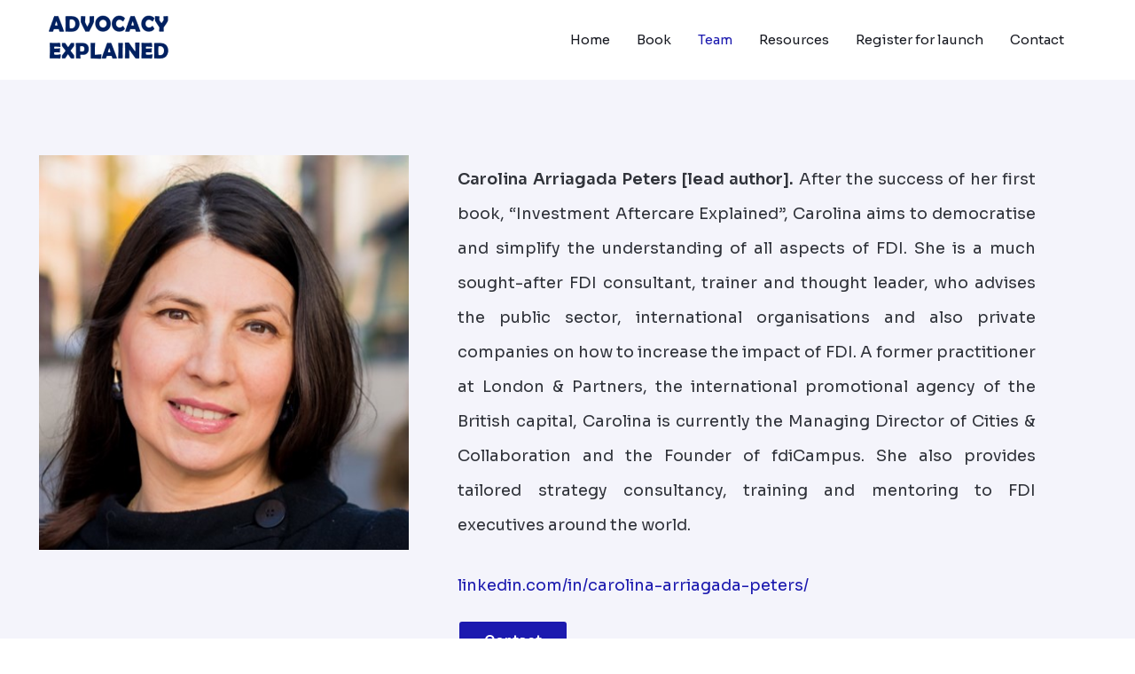

--- FILE ---
content_type: text/css
request_url: https://advocacyexplained.com/wp-content/uploads/elementor/css/post-690.css?ver=1700471477
body_size: 443
content:
.elementor-690 .elementor-element.elementor-element-6ca085d:not(.elementor-motion-effects-element-type-background), .elementor-690 .elementor-element.elementor-element-6ca085d > .elementor-motion-effects-container > .elementor-motion-effects-layer{background-color:#FFFFFF;}.elementor-690 .elementor-element.elementor-element-6ca085d > .elementor-background-overlay{background-color:#1C1AAF;opacity:0.05;transition:background 0.3s, border-radius 0.3s, opacity 0.3s;}.elementor-690 .elementor-element.elementor-element-6ca085d{transition:background 0.3s, border 0.3s, border-radius 0.3s, box-shadow 0.3s;padding:85px 0px 80px 0px;}.elementor-690 .elementor-element.elementor-element-333b0ed{margin-top:0px;margin-bottom:0px;padding:0px 0px 0px 0px;}.elementor-690 .elementor-element.elementor-element-f464f32 > .elementor-element-populated{margin:0px 0px 0px -25px;--e-column-margin-right:0px;--e-column-margin-left:-25px;}.elementor-690 .elementor-element.elementor-element-2f97911 img{width:78%;}.elementor-690 .elementor-element.elementor-element-2f97911 > .elementor-widget-container{margin:0px 0px 0px -30px;}.elementor-bc-flex-widget .elementor-690 .elementor-element.elementor-element-c6b8e99.elementor-column .elementor-widget-wrap{align-items:center;}.elementor-690 .elementor-element.elementor-element-c6b8e99.elementor-column.elementor-element[data-element_type="column"] > .elementor-widget-wrap.elementor-element-populated{align-content:center;align-items:center;}.elementor-690 .elementor-element.elementor-element-c6b8e99 > .elementor-widget-wrap > .elementor-widget:not(.elementor-widget__width-auto):not(.elementor-widget__width-initial):not(:last-child):not(.elementor-absolute){margin-bottom:10px;}.elementor-690 .elementor-element.elementor-element-c6b8e99 > .elementor-element-populated{margin:0px 0px 0px -20px;--e-column-margin-right:0px;--e-column-margin-left:-20px;padding:0px 40px 0px 0px;}.elementor-690 .elementor-element.elementor-element-20ba358{text-align:justify;font-size:18px;line-height:39px;}.elementor-690 .elementor-element.elementor-element-20ba358 > .elementor-widget-container{margin:8px 12px 0px -8px;}.elementor-690 .elementor-element.elementor-element-fe1ffe8 .elementor-button{background-color:var( --e-global-color-primary );}.elementor-690 .elementor-element.elementor-element-fe1ffe8 > .elementor-widget-container{margin:-18px 0px 0px -6px;}.elementor-690 .elementor-element.elementor-element-bec4323:not(.elementor-motion-effects-element-type-background), .elementor-690 .elementor-element.elementor-element-bec4323 > .elementor-motion-effects-container > .elementor-motion-effects-layer{background-color:#FFFFFF;}.elementor-690 .elementor-element.elementor-element-bec4323 > .elementor-background-overlay{background-color:#FFFFFF;opacity:0.05;transition:background 0.3s, border-radius 0.3s, opacity 0.3s;}.elementor-690 .elementor-element.elementor-element-bec4323{transition:background 0.3s, border 0.3s, border-radius 0.3s, box-shadow 0.3s;padding:85px 0px 110px 0px;}.elementor-690 .elementor-element.elementor-element-119e0ef{margin-top:0px;margin-bottom:0px;padding:0px 0px 0px 0px;}.elementor-690 .elementor-element.elementor-element-dd54da8 > .elementor-element-populated{margin:0px 0px 0px -25px;--e-column-margin-right:0px;--e-column-margin-left:-25px;}.elementor-690 .elementor-element.elementor-element-507ee26{text-align:center;}.elementor-690 .elementor-element.elementor-element-507ee26 img{width:77%;max-width:89%;}.elementor-690 .elementor-element.elementor-element-507ee26 > .elementor-widget-container{margin:0px 0px 0px -30px;}.elementor-bc-flex-widget .elementor-690 .elementor-element.elementor-element-a948da3.elementor-column .elementor-widget-wrap{align-items:center;}.elementor-690 .elementor-element.elementor-element-a948da3.elementor-column.elementor-element[data-element_type="column"] > .elementor-widget-wrap.elementor-element-populated{align-content:center;align-items:center;}.elementor-690 .elementor-element.elementor-element-a948da3 > .elementor-widget-wrap > .elementor-widget:not(.elementor-widget__width-auto):not(.elementor-widget__width-initial):not(:last-child):not(.elementor-absolute){margin-bottom:10px;}.elementor-690 .elementor-element.elementor-element-a948da3 > .elementor-element-populated{margin:0px 0px 0px -20px;--e-column-margin-right:0px;--e-column-margin-left:-20px;padding:0px 40px 0px 0px;}.elementor-690 .elementor-element.elementor-element-0e74444{text-align:justify;font-size:18px;line-height:39px;}.elementor-690 .elementor-element.elementor-element-0e74444 > .elementor-widget-container{margin:18px 12px 0px -6px;}.elementor-690 .elementor-element.elementor-element-ca4adef .elementor-button{background-color:var( --e-global-color-primary );}.elementor-690 .elementor-element.elementor-element-ca4adef > .elementor-widget-container{margin:-18px 0px 0px -6px;}@media(max-width:1024px){.elementor-690 .elementor-element.elementor-element-6ca085d{padding:80px 40px 80px 40px;}.elementor-690 .elementor-element.elementor-element-c6b8e99 > .elementor-widget-wrap > .elementor-widget:not(.elementor-widget__width-auto):not(.elementor-widget__width-initial):not(:last-child):not(.elementor-absolute){margin-bottom:10px;}.elementor-690 .elementor-element.elementor-element-c6b8e99 > .elementor-element-populated{padding:0px 0px 50px 0px;}.elementor-690 .elementor-element.elementor-element-20ba358{text-align:center;}.elementor-690 .elementor-element.elementor-element-20ba358 > .elementor-widget-container{padding:0px 30px 0px 30px;}.elementor-690 .elementor-element.elementor-element-bec4323{padding:80px 40px 80px 40px;}.elementor-690 .elementor-element.elementor-element-a948da3 > .elementor-widget-wrap > .elementor-widget:not(.elementor-widget__width-auto):not(.elementor-widget__width-initial):not(:last-child):not(.elementor-absolute){margin-bottom:10px;}.elementor-690 .elementor-element.elementor-element-a948da3 > .elementor-element-populated{padding:0px 0px 50px 0px;}.elementor-690 .elementor-element.elementor-element-0e74444{text-align:center;}.elementor-690 .elementor-element.elementor-element-0e74444 > .elementor-widget-container{padding:0px 30px 0px 30px;}}@media(max-width:767px){.elementor-690 .elementor-element.elementor-element-6ca085d{padding:60px 30px 60px 30px;}.elementor-690 .elementor-element.elementor-element-2f97911 > .elementor-widget-container{margin:0px -45px 0px 0px;}.elementor-690 .elementor-element.elementor-element-c6b8e99 > .elementor-element-populated{padding:0px 0px 40px 0px;}.elementor-690 .elementor-element.elementor-element-20ba358{text-align:justify;font-size:15px;}.elementor-690 .elementor-element.elementor-element-20ba358 > .elementor-widget-container{margin:20px -17px 0px 20px;padding:0px 0px 0px 0px;}.elementor-690 .elementor-element.elementor-element-bec4323{padding:60px 30px 60px 30px;}.elementor-690 .elementor-element.elementor-element-a948da3 > .elementor-element-populated{padding:0px 0px 40px 0px;}.elementor-690 .elementor-element.elementor-element-0e74444{text-align:justify;font-size:15px;}.elementor-690 .elementor-element.elementor-element-0e74444 > .elementor-widget-container{margin:0px 0px 0px 12px;padding:0px 0px 0px 0px;}}@media(min-width:768px){.elementor-690 .elementor-element.elementor-element-af4e74d{width:42.032%;}.elementor-690 .elementor-element.elementor-element-c6b8e99{width:57.968%;}.elementor-690 .elementor-element.elementor-element-0e31337{width:42.032%;}.elementor-690 .elementor-element.elementor-element-a948da3{width:57.968%;}}@media(max-width:1024px) and (min-width:768px){.elementor-690 .elementor-element.elementor-element-af4e74d{width:100%;}.elementor-690 .elementor-element.elementor-element-c6b8e99{width:100%;}.elementor-690 .elementor-element.elementor-element-0e31337{width:100%;}.elementor-690 .elementor-element.elementor-element-a948da3{width:100%;}}

--- FILE ---
content_type: text/css
request_url: https://advocacyexplained.com/wp-content/uploads/elementor/css/post-144.css?ver=1700452608
body_size: 34
content:
.elementor-144 .elementor-element.elementor-element-a984803 > .elementor-background-overlay{background-color:var( --e-global-color-primary );opacity:0.08;}.elementor-144 .elementor-element.elementor-element-a984803{padding:100px 0px 100px 0px;}.elementor-bc-flex-widget .elementor-144 .elementor-element.elementor-element-df87082.elementor-column .elementor-widget-wrap{align-items:center;}.elementor-144 .elementor-element.elementor-element-df87082.elementor-column.elementor-element[data-element_type="column"] > .elementor-widget-wrap.elementor-element-populated{align-content:center;align-items:center;}.elementor-144 .elementor-element.elementor-element-df87082 > .elementor-element-populated{padding:0px 40px 0px 0px;}.elementor-144 .elementor-element.elementor-element-417f709{text-align:left;}.elementor-144 .elementor-element.elementor-element-417f709 .elementor-heading-title{line-height:60px;}.elementor-144 .elementor-element.elementor-element-417f709 > .elementor-widget-container{margin:-30px 0px 0px 0px;padding:0px 0px 20px 0px;}.elementor-144 .elementor-element.elementor-element-e6cd4ec > .elementor-widget-container{margin:15px 0px 0px 0px;}.elementor-144 .elementor-element.elementor-element-95e1885 img{width:55%;}@media(max-width:1024px) and (min-width:768px){.elementor-144 .elementor-element.elementor-element-df87082{width:100%;}.elementor-144 .elementor-element.elementor-element-9dbe62c{width:100%;}}@media(max-width:1024px){.elementor-144 .elementor-element.elementor-element-a984803{padding:80px 40px 80px 40px;}.elementor-144 .elementor-element.elementor-element-df87082 > .elementor-widget-wrap > .elementor-widget:not(.elementor-widget__width-auto):not(.elementor-widget__width-initial):not(:last-child):not(.elementor-absolute){margin-bottom:0px;}.elementor-144 .elementor-element.elementor-element-df87082 > .elementor-element-populated{padding:0px 0px 0px 0px;}.elementor-144 .elementor-element.elementor-element-417f709{text-align:center;}.elementor-144 .elementor-element.elementor-element-9dbe62c > .elementor-widget-wrap > .elementor-widget:not(.elementor-widget__width-auto):not(.elementor-widget__width-initial):not(:last-child):not(.elementor-absolute){margin-bottom:0px;}}@media(max-width:767px){.elementor-144 .elementor-element.elementor-element-a984803{padding:60px 30px 60px 30px;}.elementor-144 .elementor-element.elementor-element-df87082 > .elementor-widget-wrap > .elementor-widget:not(.elementor-widget__width-auto):not(.elementor-widget__width-initial):not(:last-child):not(.elementor-absolute){margin-bottom:0px;}.elementor-144 .elementor-element.elementor-element-9dbe62c > .elementor-widget-wrap > .elementor-widget:not(.elementor-widget__width-auto):not(.elementor-widget__width-initial):not(:last-child):not(.elementor-absolute){margin-bottom:0px;}}